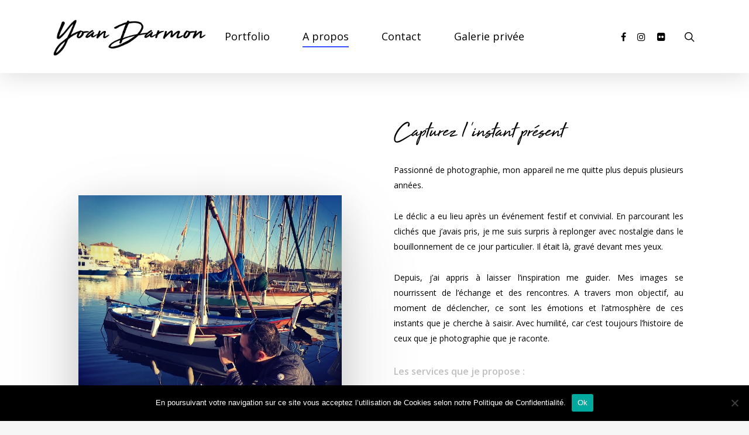

--- FILE ---
content_type: text/css
request_url: https://yoandarmon-photographie.fr/wp-content/uploads/useanyfont/uaf.css?ver=1760721293
body_size: 179
content:
				@font-face {
					font-family: 'high-tide';
					src: url('/wp-content/uploads/useanyfont/181212073127High-Tide.woff') format('woff');
					  font-display: auto;
				}

				.high-tide{font-family: 'high-tide' !important;}

		